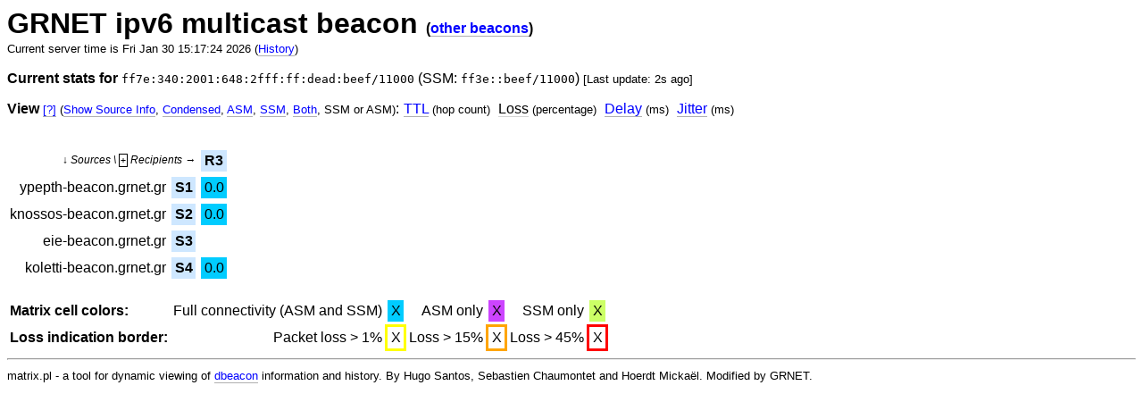

--- FILE ---
content_type: text/html; charset=ISO-8859-1
request_url: http://koletti-beacon.grnet.gr/matrix/grnet-v6?hideinfo=1&full=1&what=ssmorasm&att=loss&at=&dst=eie-beacon.grnet.gr-2001:648:2ffc:114::46
body_size: 7143
content:
<?xml version="1.0"?>
<!DOCTYPE html PUBLIC "-//W3C//DTD XHTML 1.0 Strict//EN" "http://www.w3.org/TR/xhtml1/DTD/xhtml1-strict.dtd">
<html xmlns="http://www.w3.org/1999/xhtml" lang="en" xml:lang="en">
<head>
	<title>GRNET ipv6 multicast beacon</title>
	<meta http-equiv="refresh" content="60" />
	<link rel="stylesheet" text="text/css" href="/dbeacon.css" />
</head>
<body>
<h1 style="margin: 0">GRNET ipv6 multicast beacon <span style="font-size:50%;">(<a href="/">other beacons</a>)</span></h1>
<p style="margin: 0"><small>Current server time is Fri Jan 30 15:17:24 2026 (<a href="/matrix/grnet-v6?history=1">History</a>)</small></p>
<p><b>Current stats for</b> <code>ff7e:340:2001:648:2fff:ff:dead:beef/11000</code> (SSM: <code>ff3e::beef/11000</code>) <small>[Last update:  2s ago]</small></p><p style="margin: 0"><span style="float: left"><b>View</b> <a style="text-decoration: none" href="//github.com/hugosantos/dbeacon/wiki/FAQ#views"><small>[?]</small></a> <small>(<a href="/matrix/grnet-v6?hideinfo=0&amp;full=1&amp;what=ssmorasm&amp;&amp;att=loss&amp;at=">Show Source Info</a>, <a href="/matrix/grnet-v6?hideinfo=1&amp;&amp;what=ssmorasm&amp;&amp;att=loss&amp;at=&amp;full=">Condensed</a>, <a href="/matrix/grnet-v6?hideinfo=1&amp;full=1&amp;&amp;what=asm&amp;att=loss&amp;at=">ASM</a>, <a href="/matrix/grnet-v6?hideinfo=1&amp;full=1&amp;&amp;what=ssm&amp;att=loss&amp;at=">SSM</a>, <a href="/matrix/grnet-v6?hideinfo=1&amp;full=1&amp;&amp;what=both&amp;att=loss&amp;at=">Both</a>, SSM or ASM)</small>:</span></p><ul id="view">
<li><a class="viewitem" href="/matrix/grnet-v6?hideinfo=1&amp;full=1&amp;what=ssmorasm&amp;att=ttl&amp;at=">TTL</a> <small>(hop count)</small></li>
<li><span class="viewitem" id="currentview">Loss</span> <small>(percentage)</small></li>
<li><a class="viewitem" href="/matrix/grnet-v6?hideinfo=1&amp;full=1&amp;what=ssmorasm&amp;att=delay&amp;at=">Delay</a> <small>(ms)</small></li>
<li><a class="viewitem" href="/matrix/grnet-v6?hideinfo=1&amp;full=1&amp;what=ssmorasm&amp;att=jitter&amp;at=">Jitter</a> <small>(ms)</small></li>
</ul>
<p style="margin: 0; margin-bottom: 1em">&nbsp;</p><table border="0" cellspacing="0" cellpadding="0" class="adjr adj">
<script type="text/javascript">
		function getCookie(c_name) {
			var c_value = document.cookie;
			var c_start = c_value.indexOf(" " + c_name + "=");
			if (c_start == -1) {
				c_start = c_value.indexOf(c_name + "=");
			}
			if (c_start == -1) {
				c_value = null;
			} else {
				c_start = c_value.indexOf("=", c_start) + 1;
				var c_end = c_value.indexOf(";", c_start);
				if (c_end == -1) {
					c_end = c_value.length;
				}
				c_value = unescape(c_value.substring(c_start,c_end));
			}
			return c_value;
		}
		function toggleTopBeacNames() {
			var targetEl = document.getElementById("hideable-header");
			var targetElClasses = targetEl.attributes.getNamedItem("class").value.split(/\s+/);
			if (document.getElementById("expand-control").innerHTML == "+") {
				for (i=0; i < targetElClasses.length; i++) {
					if (targetElClasses[i] == "hidden") break;
				}
				targetElClasses.splice(i, 1);
				targetEl.attributes.getNamedItem("class").value = targetElClasses.join(" ");
				document.cookie = "beaconMatrixHeaderTop=visible";
				document.getElementById("expand-control").innerHTML = "-";
			} else if (document.getElementById("expand-control").innerHTML == "-") {
				targetElClasses.push("hidden");
				targetEl.attributes.getNamedItem("class").value = targetElClasses.join(" ");
				document.cookie = "beaconMatrixHeaderTop=hidden";
				document.getElementById("expand-control").innerHTML = "+";
			}
		}

		window.onload = function() {
			if (/visible/.test(getCookie("beaconMatrixHeaderTop")))
				toggleTopBeacNames();
		}
</script>
<tr id="hideable-header" class="hidden"><td class="beacname-topleft" colspan="2"><span></span></td><td  class="beacname-top"><div><div>eie-beacon.grnet.gr</div></div></td></tr>
<tr><td class="beacname-topleft" colspan="2"><span>&darr; Sources \ <span id="expand-control" class="expand-control" onclick="toggleTopBeacNames()">+</span> Recipients &rarr;</span></td><td  class="beacord ordback"><a class="headerurl" href="/matrix/grnet-v6?hideinfo=1&amp;full=1&amp;what=ssmorasm&amp;att=loss&amp;at=" title="clear focus">R3</a></td></tr>
<tr><td class="beacname">ypepth-beacon.grnet.gr</td><td class="beacord ordback"><a class="headerurl" href="/matrix/grnet-v6?hideinfo=1&amp;full=1&amp;what=ssmorasm&amp;att=loss&amp;at=&amp;dst=eie-beacon.grnet.gr-2001:648:2ffc:114::46&amp;src=ypepth-beacon.grnet.gr-2001:648:2ffa:83::34" title="ypepth-beacon.grnet.gr">S1</a></td><td class="AAS"><a class="historyurl" href="/matrix/grnet-v6?history=1&amp;src=ypepth-beacon.grnet.gr-2001:648:2ffa:83::34.ssm&amp;dst=eie-beacon.grnet.gr-2001:648:2ffc:114::46" title="ypepth-beacon.grnet.gr -> eie-beacon.grnet.gr">0.0</a></td></tr>
<tr><td class="beacname">knossos-beacon.grnet.gr</td><td class="beacord ordback"><a class="headerurl" href="/matrix/grnet-v6?hideinfo=1&amp;full=1&amp;what=ssmorasm&amp;att=loss&amp;at=&amp;dst=eie-beacon.grnet.gr-2001:648:2ffc:114::46&amp;src=knossos-beacon.grnet.gr-2001:648:2ffa:84::52" title="knossos-beacon.grnet.gr">S2</a></td><td class="AAS"><a class="historyurl" href="/matrix/grnet-v6?history=1&amp;src=knossos-beacon.grnet.gr-2001:648:2ffa:84::52.ssm&amp;dst=eie-beacon.grnet.gr-2001:648:2ffc:114::46" title="knossos-beacon.grnet.gr -> eie-beacon.grnet.gr">0.0</a></td></tr>
<tr><td class="beacname">eie-beacon.grnet.gr</td><td class="beacord ordback"><a class="headerurl" href="/matrix/grnet-v6?hideinfo=1&amp;full=1&amp;what=ssmorasm&amp;att=loss&amp;at=&amp;dst=eie-beacon.grnet.gr-2001:648:2ffc:114::46&amp;src=eie-beacon.grnet.gr-2001:648:2ffc:114::46" title="eie-beacon.grnet.gr">S3</a></td><td  class="corner">&nbsp;</td></tr>
<tr><td class="beacname">koletti-beacon.grnet.gr</td><td class="beacord ordback"><a class="headerurl" href="/matrix/grnet-v6?hideinfo=1&amp;full=1&amp;what=ssmorasm&amp;att=loss&amp;at=&amp;dst=eie-beacon.grnet.gr-2001:648:2ffc:114::46&amp;src=koletti-beacon.grnet.gr-2001:648:2ffc:115::62" title="koletti-beacon.grnet.gr">S4</a></td><td class="AAS"><a class="historyurl" href="/matrix/grnet-v6?history=1&amp;src=koletti-beacon.grnet.gr-2001:648:2ffc:115::62.ssm&amp;dst=eie-beacon.grnet.gr-2001:648:2ffc:114::46" title="koletti-beacon.grnet.gr -> eie-beacon.grnet.gr">0.0</a></td></tr>
</table>
<br />
<table border="0" cellspacing="0" cellpadding="0" class="adjr adj legend"><tr>
<td><b>Matrix cell colors:</b></td>
<td>Full connectivity (ASM and SSM)</td><td class="AAS">X</td>
<td>ASM only</td><td class="AA">X</td>
<td>SSM only</td><td class="AS">X</td>
</tr><tr><td><b>Loss indication border:</b></td>
<td>Packet loss &gt; 1%</td><td class="littleloss">X</td>
<td>Loss > 15%</td><td class="someloss">X</td>
<td>Loss > 45%</td><td class="loss">X</td>
</tr></table>
<hr />
<p style="margin: 0"><small>matrix.pl - a tool for dynamic viewing of <a href="http://fivebits.net/proj/dbeacon/">dbeacon</a> information and history. By Hugo Santos, Sebastien Chaumontet and Hoerdt Mickaël. Modified by GRNET.</small></p>
</body>
</html>
